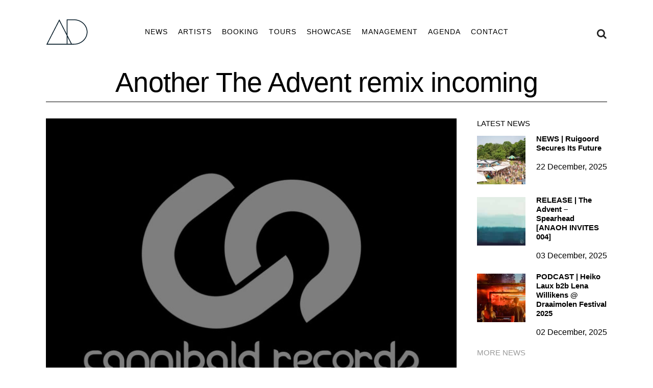

--- FILE ---
content_type: text/html; charset=UTF-8
request_url: https://ad-sound.com/2017/10/11/another-advent-remix-incoming/
body_size: 11506
content:
<!DOCTYPE html> 
<html lang="en-US"> 
<head>
<meta charset="UTF-8" />
<link rel="preload" href="https://ad-sound.com/wp/wp-content/cache/fvm/min/1695633385-csse8700a695bf3b3b71a10937ac4468dcee04da214b9255eee1d6894abbc25a.css" as="style" media="all" /> 
<link rel="preload" href="https://ad-sound.com/wp/wp-content/cache/fvm/min/1695633385-css6249919c0719b3a658305a12b6d1293aac7e950ff94e05275db00cff80089.css" as="style" media="all" /> 
<link rel="preload" href="https://ad-sound.com/wp/wp-content/cache/fvm/min/1695633385-css060230e47c15a168aacfc16f8d9db9b2619c4cca1dfe44d96e1a882a32fd5.css" as="style" media="all" /> 
<link rel="preload" href="https://ad-sound.com/wp/wp-content/cache/fvm/min/1695633385-css1cf0592c11194038e357918fe63a5821f919cfc3f8fe206df6f669bad68d9.css" as="style" media="all" /> 
<link rel="preload" href="https://ad-sound.com/wp/wp-content/cache/fvm/min/1695633385-cssccaba790b3421dae99d9f074b9eeec20d69d56175f0128d7b4ca074463a17.css" as="style" media="all" /> 
<link rel="preload" href="https://ad-sound.com/wp/wp-content/cache/fvm/min/1695633385-css0f578105184a49fb49c60f06dd42350e2cf9d594b404bc254e4677152e178.css" as="style" media="all" /> 
<link rel="preload" href="https://ad-sound.com/wp/wp-content/cache/fvm/min/1695633385-cssf6e49a6cee7a6b95cd656b6fa0c9ef4d3c3d18668b730f4a6f7d31cafedb0.css" as="style" media="all" /> 
<link rel="preload" href="https://ad-sound.com/wp/wp-content/cache/fvm/min/1695633385-css54176d69b03b7c5b185c080f5d8ae7554873c028f4621247dd2b458f7ef4b.css" as="style" media="all" /> 
<link rel="preload" href="https://ad-sound.com/wp/wp-content/cache/fvm/min/1695633385-css42a606d4a60295fb18594cbb86869d44d65c786b108bb9bedffe5b0b09b21.css" as="style" media="all" /> 
<link rel="preload" href="https://ad-sound.com/wp/wp-content/cache/fvm/min/1695633385-cssd6ab5af34962ff964792cde9f1b7bb60ba91feffdd477824e6d7941caed61.css" as="style" media="all" /> 
<link rel="preload" href="https://ad-sound.com/wp/wp-content/cache/fvm/min/1695633385-css9e635c3ddc2b32c91283b3a845b9a90a4384dabc7a8f194288069545f0578.css" as="style" media="all" /> 
<link rel="preload" href="https://ad-sound.com/wp/wp-content/cache/fvm/min/1695633385-cssa69b1c1f898d6a8f0a69522ee5606462c65a6abda1e2bb3035ce6cfeacaa0.css" as="style" media="all" /> 
<link rel="preload" href="https://ad-sound.com/wp/wp-content/cache/fvm/min/1695633385-cssa611ca9e81c6fe281e698fd34ab521194f032a682474de2a3a9f7c1738250.css" as="style" media="all" /> 
<link rel="preload" href="https://ad-sound.com/wp/wp-content/cache/fvm/min/1695633385-cssef9735de283cb11cf7519eb673a72566c37d3366e3986b07d45575f6e613c.css" as="style" media="all" />
<script data-cfasync="false">if(navigator.userAgent.match(/MSIE|Internet Explorer/i)||navigator.userAgent.match(/Trident\/7\..*?rv:11/i)){var href=document.location.href;if(!href.match(/[?&]iebrowser/)){if(href.indexOf("?")==-1){if(href.indexOf("#")==-1){document.location.href=href+"?iebrowser=1"}else{document.location.href=href.replace("#","?iebrowser=1#")}}else{if(href.indexOf("#")==-1){document.location.href=href+"&iebrowser=1"}else{document.location.href=href.replace("#","&iebrowser=1#")}}}}</script>
<script data-cfasync="false">class FVMLoader{constructor(e){this.triggerEvents=e,this.eventOptions={passive:!0},this.userEventListener=this.triggerListener.bind(this),this.delayedScripts={normal:[],async:[],defer:[]},this.allJQueries=[]}_addUserInteractionListener(e){this.triggerEvents.forEach(t=>window.addEventListener(t,e.userEventListener,e.eventOptions))}_removeUserInteractionListener(e){this.triggerEvents.forEach(t=>window.removeEventListener(t,e.userEventListener,e.eventOptions))}triggerListener(){this._removeUserInteractionListener(this),"loading"===document.readyState?document.addEventListener("DOMContentLoaded",this._loadEverythingNow.bind(this)):this._loadEverythingNow()}async _loadEverythingNow(){this._runAllDelayedCSS(),this._delayEventListeners(),this._delayJQueryReady(this),this._handleDocumentWrite(),this._registerAllDelayedScripts(),await this._loadScriptsFromList(this.delayedScripts.normal),await this._loadScriptsFromList(this.delayedScripts.defer),await this._loadScriptsFromList(this.delayedScripts.async),await this._triggerDOMContentLoaded(),await this._triggerWindowLoad(),window.dispatchEvent(new Event("wpr-allScriptsLoaded"))}_registerAllDelayedScripts(){document.querySelectorAll("script[type=fvmdelay]").forEach(e=>{e.hasAttribute("src")?e.hasAttribute("async")&&!1!==e.async?this.delayedScripts.async.push(e):e.hasAttribute("defer")&&!1!==e.defer||"module"===e.getAttribute("data-type")?this.delayedScripts.defer.push(e):this.delayedScripts.normal.push(e):this.delayedScripts.normal.push(e)})}_runAllDelayedCSS(){document.querySelectorAll("link[rel=fvmdelay]").forEach(e=>{e.setAttribute("rel","stylesheet")})}async _transformScript(e){return await this._requestAnimFrame(),new Promise(t=>{const n=document.createElement("script");let r;[...e.attributes].forEach(e=>{let t=e.nodeName;"type"!==t&&("data-type"===t&&(t="type",r=e.nodeValue),n.setAttribute(t,e.nodeValue))}),e.hasAttribute("src")?(n.addEventListener("load",t),n.addEventListener("error",t)):(n.text=e.text,t()),e.parentNode.replaceChild(n,e)})}async _loadScriptsFromList(e){const t=e.shift();return t?(await this._transformScript(t),this._loadScriptsFromList(e)):Promise.resolve()}_delayEventListeners(){let e={};function t(t,n){!function(t){function n(n){return e[t].eventsToRewrite.indexOf(n)>=0?"wpr-"+n:n}e[t]||(e[t]={originalFunctions:{add:t.addEventListener,remove:t.removeEventListener},eventsToRewrite:[]},t.addEventListener=function(){arguments[0]=n(arguments[0]),e[t].originalFunctions.add.apply(t,arguments)},t.removeEventListener=function(){arguments[0]=n(arguments[0]),e[t].originalFunctions.remove.apply(t,arguments)})}(t),e[t].eventsToRewrite.push(n)}function n(e,t){let n=e[t];Object.defineProperty(e,t,{get:()=>n||function(){},set(r){e["wpr"+t]=n=r}})}t(document,"DOMContentLoaded"),t(window,"DOMContentLoaded"),t(window,"load"),t(window,"pageshow"),t(document,"readystatechange"),n(document,"onreadystatechange"),n(window,"onload"),n(window,"onpageshow")}_delayJQueryReady(e){let t=window.jQuery;Object.defineProperty(window,"jQuery",{get:()=>t,set(n){if(n&&n.fn&&!e.allJQueries.includes(n)){n.fn.ready=n.fn.init.prototype.ready=function(t){e.domReadyFired?t.bind(document)(n):document.addEventListener("DOMContentLoaded2",()=>t.bind(document)(n))};const t=n.fn.on;n.fn.on=n.fn.init.prototype.on=function(){if(this[0]===window){function e(e){return e.split(" ").map(e=>"load"===e||0===e.indexOf("load.")?"wpr-jquery-load":e).join(" ")}"string"==typeof arguments[0]||arguments[0]instanceof String?arguments[0]=e(arguments[0]):"object"==typeof arguments[0]&&Object.keys(arguments[0]).forEach(t=>{delete Object.assign(arguments[0],{[e(t)]:arguments[0][t]})[t]})}return t.apply(this,arguments),this},e.allJQueries.push(n)}t=n}})}async _triggerDOMContentLoaded(){this.domReadyFired=!0,await this._requestAnimFrame(),document.dispatchEvent(new Event("DOMContentLoaded2")),await this._requestAnimFrame(),window.dispatchEvent(new Event("DOMContentLoaded2")),await this._requestAnimFrame(),document.dispatchEvent(new Event("wpr-readystatechange")),await this._requestAnimFrame(),document.wpronreadystatechange&&document.wpronreadystatechange()}async _triggerWindowLoad(){await this._requestAnimFrame(),window.dispatchEvent(new Event("wpr-load")),await this._requestAnimFrame(),window.wpronload&&window.wpronload(),await this._requestAnimFrame(),this.allJQueries.forEach(e=>e(window).trigger("wpr-jquery-load")),window.dispatchEvent(new Event("wpr-pageshow")),await this._requestAnimFrame(),window.wpronpageshow&&window.wpronpageshow()}_handleDocumentWrite(){const e=new Map;document.write=document.writeln=function(t){const n=document.currentScript,r=document.createRange(),i=n.parentElement;let a=e.get(n);void 0===a&&(a=n.nextSibling,e.set(n,a));const s=document.createDocumentFragment();r.setStart(s,0),s.appendChild(r.createContextualFragment(t)),i.insertBefore(s,a)}}async _requestAnimFrame(){return new Promise(e=>requestAnimationFrame(e))}static run(){const e=new FVMLoader(["keydown","mousemove","touchmove","touchstart","touchend","wheel"]);e._addUserInteractionListener(e)}}FVMLoader.run();</script>
<title>Another The Advent remix incoming | AD</title>
<meta name="keywords" content="DJ booking, book, booking, bookings, DJ bookings, DJ boeken, DJ boekingen, boeken, boekingen, boek, DJ agency, agency, Steve Rachmad, Sterac, Sterac Electronics, Parallel 9, The Advent, Amorphic, Heiko Laux, G Flame, Alexander Kowalski, Dimitri, DJ Dimitri, Vince Watson, Wouter de Moor, AD Bookings, d_func., MOOR, Fossil Archive, Roberto, Lady Starlight, Lady Starlight live, Surgeon & Lady Starlight live, Surgeon & Lady Starlight, Mark Broom, Mike Dearborn, Mike Dehnert, Noncompliant, Pascual, Ribe, Ribé, Robert Babicz, Kanzleramt, Kombination Research, Amsterdam, showcase, label night, techno, house, electro, 90s techno, 80s disco, AD, AD Sound, artist, live, DisX3, artists, DJs, electronic dance music, edm, electronic music, dance music, artist management, artist bookings, artist booking, management, manuela budimilic, ad management, Nederland, Netherlands, Berghain, Awakenings, Time Warp, Tresor, Circoloco, ADE, Sonar, Circo Loco, Ibiza, Amnesia, Fabric London, Fabrik Madrid, Razzmatazz, Kater Blau, Gashouder, club, nightlife, festival, Sonar, Fusion, MELT!, Primavera, Rex Paris, underground, De School, Loveland, Dekmantel, Shelter, Blitz Munich, Bassiani, vinyl, deejay">
<meta name="viewport" content="width=device-width,initial-scale=1,user-scalable=no">
<meta name='robots' content='index, follow, max-image-preview:large, max-snippet:-1, max-video-preview:-1' />
<meta name="description" content="Phase III by Leo Anibaldi on Cannibald Records contains a remix by The Advent. You can listen to the previews here. The EP will be released on November" />
<link rel="canonical" href="https://ad-sound.com/2017/10/11/another-advent-remix-incoming/" />
<meta property="og:locale" content="en_US" />
<meta property="og:type" content="article" />
<meta property="og:title" content="Another The Advent remix incoming | AD" />
<meta property="og:description" content="Phase III by Leo Anibaldi on Cannibald Records contains a remix by The Advent. You can listen to the previews here. The EP will be released on November" />
<meta property="og:url" content="https://ad-sound.com/2017/10/11/another-advent-remix-incoming/" />
<meta property="og:site_name" content="AD" />
<meta property="article:publisher" content="https://www.facebook.com/adbookings/" />
<meta property="article:published_time" content="2017-10-11T13:46:17+00:00" />
<meta property="article:modified_time" content="2017-10-11T13:58:18+00:00" />
<meta property="og:image" content="https://ad-sound.com/wp/wp-content/uploads/2017/10/Cannibald.jpg" />
<meta property="og:image:width" content="1041" />
<meta property="og:image:height" content="1041" />
<meta property="og:image:type" content="image/jpeg" />
<meta name="author" content="press" />
<meta name="twitter:card" content="summary_large_image" />
<meta name="twitter:label1" content="Written by" />
<meta name="twitter:data1" content="press" />
<script type="application/ld+json" class="yoast-schema-graph">{"@context":"https://schema.org","@graph":[{"@type":"Article","@id":"https://ad-sound.com/2017/10/11/another-advent-remix-incoming/#article","isPartOf":{"@id":"https://ad-sound.com/2017/10/11/another-advent-remix-incoming/"},"author":{"name":"press","@id":"https://ad-sound.com/#/schema/person/e7a2a587d3522c98eac83e015066becf"},"headline":"Another The Advent remix incoming","datePublished":"2017-10-11T13:46:17+00:00","dateModified":"2017-10-11T13:58:18+00:00","mainEntityOfPage":{"@id":"https://ad-sound.com/2017/10/11/another-advent-remix-incoming/"},"wordCount":40,"publisher":{"@id":"https://ad-sound.com/#organization"},"image":{"@id":"https://ad-sound.com/2017/10/11/another-advent-remix-incoming/#primaryimage"},"thumbnailUrl":"https://ad-sound.com/wp/wp-content/uploads/2017/10/Cannibald.jpg","keywords":["The Advent"],"inLanguage":"en-US"},{"@type":"WebPage","@id":"https://ad-sound.com/2017/10/11/another-advent-remix-incoming/","url":"https://ad-sound.com/2017/10/11/another-advent-remix-incoming/","name":"Another The Advent remix incoming | AD","isPartOf":{"@id":"https://ad-sound.com/#website"},"primaryImageOfPage":{"@id":"https://ad-sound.com/2017/10/11/another-advent-remix-incoming/#primaryimage"},"image":{"@id":"https://ad-sound.com/2017/10/11/another-advent-remix-incoming/#primaryimage"},"thumbnailUrl":"https://ad-sound.com/wp/wp-content/uploads/2017/10/Cannibald.jpg","datePublished":"2017-10-11T13:46:17+00:00","dateModified":"2017-10-11T13:58:18+00:00","description":"Phase III by Leo Anibaldi on Cannibald Records contains a remix by The Advent. You can listen to the previews here. The EP will be released on November","breadcrumb":{"@id":"https://ad-sound.com/2017/10/11/another-advent-remix-incoming/#breadcrumb"},"inLanguage":"en-US","potentialAction":[{"@type":"ReadAction","target":["https://ad-sound.com/2017/10/11/another-advent-remix-incoming/"]}]},{"@type":"ImageObject","inLanguage":"en-US","@id":"https://ad-sound.com/2017/10/11/another-advent-remix-incoming/#primaryimage","url":"https://ad-sound.com/wp/wp-content/uploads/2017/10/Cannibald.jpg","contentUrl":"https://ad-sound.com/wp/wp-content/uploads/2017/10/Cannibald.jpg","width":1041,"height":1041},{"@type":"BreadcrumbList","@id":"https://ad-sound.com/2017/10/11/another-advent-remix-incoming/#breadcrumb","itemListElement":[{"@type":"ListItem","position":1,"name":"Home","item":"https://ad-sound.com/"},{"@type":"ListItem","position":2,"name":"Another The Advent remix incoming"}]},{"@type":"WebSite","@id":"https://ad-sound.com/#website","url":"https://ad-sound.com/","name":"AD","description":"","publisher":{"@id":"https://ad-sound.com/#organization"},"potentialAction":[{"@type":"SearchAction","target":{"@type":"EntryPoint","urlTemplate":"https://ad-sound.com/?s={search_term_string}"},"query-input":"required name=search_term_string"}],"inLanguage":"en-US"},{"@type":"Organization","@id":"https://ad-sound.com/#organization","name":"AD Sound","url":"https://ad-sound.com/","logo":{"@type":"ImageObject","inLanguage":"en-US","@id":"https://ad-sound.com/#/schema/logo/image/","url":"https://ad-sound.com/wp/wp-content/uploads/2017/01/ad-logo.png","contentUrl":"https://ad-sound.com/wp/wp-content/uploads/2017/01/ad-logo.png","width":180,"height":102,"caption":"AD Sound"},"image":{"@id":"https://ad-sound.com/#/schema/logo/image/"},"sameAs":["https://www.facebook.com/adbookings/"]},{"@type":"Person","@id":"https://ad-sound.com/#/schema/person/e7a2a587d3522c98eac83e015066becf","name":"press","image":{"@type":"ImageObject","inLanguage":"en-US","@id":"https://ad-sound.com/#/schema/person/image/","url":"https://secure.gravatar.com/avatar/da9de761f2a2cc09ba8a22eba15baecd?s=96&d=mm&r=g","contentUrl":"https://secure.gravatar.com/avatar/da9de761f2a2cc09ba8a22eba15baecd?s=96&d=mm&r=g","caption":"press"}}]}</script>
<link rel="alternate" type="application/rss+xml" title="AD &raquo; Feed" href="https://ad-sound.com/feed/" /> 
<link rel="profile" href="http://gmpg.org/xfn/11" /> 
<link rel="shortcut icon" type="image/x-icon" href=""> 
<link rel='stylesheet' id='layerslider-css' href='https://ad-sound.com/wp/wp-content/cache/fvm/min/1695633385-csse8700a695bf3b3b71a10937ac4468dcee04da214b9255eee1d6894abbc25a.css' type='text/css' media='all' /> 
<link rel='stylesheet' id='wp-block-library-css' href='https://ad-sound.com/wp/wp-content/cache/fvm/min/1695633385-css6249919c0719b3a658305a12b6d1293aac7e950ff94e05275db00cff80089.css' type='text/css' media='all' /> 
<style id='classic-theme-styles-inline-css' type='text/css' media="all">/*! This file is auto-generated */ .wp-block-button__link{color:#fff;background-color:#32373c;border-radius:9999px;box-shadow:none;text-decoration:none;padding:calc(.667em + 2px) calc(1.333em + 2px);font-size:1.125em}.wp-block-file__button{background:#32373c;color:#fff;text-decoration:none}</style> 
<style id='global-styles-inline-css' type='text/css' media="all">body{--wp--preset--color--black:#000000;--wp--preset--color--cyan-bluish-gray:#abb8c3;--wp--preset--color--white:#ffffff;--wp--preset--color--pale-pink:#f78da7;--wp--preset--color--vivid-red:#cf2e2e;--wp--preset--color--luminous-vivid-orange:#ff6900;--wp--preset--color--luminous-vivid-amber:#fcb900;--wp--preset--color--light-green-cyan:#7bdcb5;--wp--preset--color--vivid-green-cyan:#00d084;--wp--preset--color--pale-cyan-blue:#8ed1fc;--wp--preset--color--vivid-cyan-blue:#0693e3;--wp--preset--color--vivid-purple:#9b51e0;--wp--preset--gradient--vivid-cyan-blue-to-vivid-purple:linear-gradient(135deg,rgba(6,147,227,1) 0%,rgb(155,81,224) 100%);--wp--preset--gradient--light-green-cyan-to-vivid-green-cyan:linear-gradient(135deg,rgb(122,220,180) 0%,rgb(0,208,130) 100%);--wp--preset--gradient--luminous-vivid-amber-to-luminous-vivid-orange:linear-gradient(135deg,rgba(252,185,0,1) 0%,rgba(255,105,0,1) 100%);--wp--preset--gradient--luminous-vivid-orange-to-vivid-red:linear-gradient(135deg,rgba(255,105,0,1) 0%,rgb(207,46,46) 100%);--wp--preset--gradient--very-light-gray-to-cyan-bluish-gray:linear-gradient(135deg,rgb(238,238,238) 0%,rgb(169,184,195) 100%);--wp--preset--gradient--cool-to-warm-spectrum:linear-gradient(135deg,rgb(74,234,220) 0%,rgb(151,120,209) 20%,rgb(207,42,186) 40%,rgb(238,44,130) 60%,rgb(251,105,98) 80%,rgb(254,248,76) 100%);--wp--preset--gradient--blush-light-purple:linear-gradient(135deg,rgb(255,206,236) 0%,rgb(152,150,240) 100%);--wp--preset--gradient--blush-bordeaux:linear-gradient(135deg,rgb(254,205,165) 0%,rgb(254,45,45) 50%,rgb(107,0,62) 100%);--wp--preset--gradient--luminous-dusk:linear-gradient(135deg,rgb(255,203,112) 0%,rgb(199,81,192) 50%,rgb(65,88,208) 100%);--wp--preset--gradient--pale-ocean:linear-gradient(135deg,rgb(255,245,203) 0%,rgb(182,227,212) 50%,rgb(51,167,181) 100%);--wp--preset--gradient--electric-grass:linear-gradient(135deg,rgb(202,248,128) 0%,rgb(113,206,126) 100%);--wp--preset--gradient--midnight:linear-gradient(135deg,rgb(2,3,129) 0%,rgb(40,116,252) 100%);--wp--preset--font-size--small:13px;--wp--preset--font-size--medium:20px;--wp--preset--font-size--large:36px;--wp--preset--font-size--x-large:42px;--wp--preset--spacing--20:0.44rem;--wp--preset--spacing--30:0.67rem;--wp--preset--spacing--40:1rem;--wp--preset--spacing--50:1.5rem;--wp--preset--spacing--60:2.25rem;--wp--preset--spacing--70:3.38rem;--wp--preset--spacing--80:5.06rem;--wp--preset--shadow--natural:6px 6px 9px rgba(0, 0, 0, 0.2);--wp--preset--shadow--deep:12px 12px 50px rgba(0, 0, 0, 0.4);--wp--preset--shadow--sharp:6px 6px 0px rgba(0, 0, 0, 0.2);--wp--preset--shadow--outlined:6px 6px 0px -3px rgba(255, 255, 255, 1), 6px 6px rgba(0, 0, 0, 1);--wp--preset--shadow--crisp:6px 6px 0px rgba(0, 0, 0, 1)}:where(.is-layout-flex){gap:.5em}:where(.is-layout-grid){gap:.5em}body .is-layout-flow>.alignleft{float:left;margin-inline-start:0;margin-inline-end:2em}body .is-layout-flow>.alignright{float:right;margin-inline-start:2em;margin-inline-end:0}body .is-layout-flow>.aligncenter{margin-left:auto!important;margin-right:auto!important}body .is-layout-constrained>.alignleft{float:left;margin-inline-start:0;margin-inline-end:2em}body .is-layout-constrained>.alignright{float:right;margin-inline-start:2em;margin-inline-end:0}body .is-layout-constrained>.aligncenter{margin-left:auto!important;margin-right:auto!important}body .is-layout-constrained>:where(:not(.alignleft):not(.alignright):not(.alignfull)){max-width:var(--wp--style--global--content-size);margin-left:auto!important;margin-right:auto!important}body .is-layout-constrained>.alignwide{max-width:var(--wp--style--global--wide-size)}body .is-layout-flex{display:flex}body .is-layout-flex{flex-wrap:wrap;align-items:center}body .is-layout-flex>*{margin:0}body .is-layout-grid{display:grid}body .is-layout-grid>*{margin:0}:where(.wp-block-columns.is-layout-flex){gap:2em}:where(.wp-block-columns.is-layout-grid){gap:2em}:where(.wp-block-post-template.is-layout-flex){gap:1.25em}:where(.wp-block-post-template.is-layout-grid){gap:1.25em}.has-black-color{color:var(--wp--preset--color--black)!important}.has-cyan-bluish-gray-color{color:var(--wp--preset--color--cyan-bluish-gray)!important}.has-white-color{color:var(--wp--preset--color--white)!important}.has-pale-pink-color{color:var(--wp--preset--color--pale-pink)!important}.has-vivid-red-color{color:var(--wp--preset--color--vivid-red)!important}.has-luminous-vivid-orange-color{color:var(--wp--preset--color--luminous-vivid-orange)!important}.has-luminous-vivid-amber-color{color:var(--wp--preset--color--luminous-vivid-amber)!important}.has-light-green-cyan-color{color:var(--wp--preset--color--light-green-cyan)!important}.has-vivid-green-cyan-color{color:var(--wp--preset--color--vivid-green-cyan)!important}.has-pale-cyan-blue-color{color:var(--wp--preset--color--pale-cyan-blue)!important}.has-vivid-cyan-blue-color{color:var(--wp--preset--color--vivid-cyan-blue)!important}.has-vivid-purple-color{color:var(--wp--preset--color--vivid-purple)!important}.has-black-background-color{background-color:var(--wp--preset--color--black)!important}.has-cyan-bluish-gray-background-color{background-color:var(--wp--preset--color--cyan-bluish-gray)!important}.has-white-background-color{background-color:var(--wp--preset--color--white)!important}.has-pale-pink-background-color{background-color:var(--wp--preset--color--pale-pink)!important}.has-vivid-red-background-color{background-color:var(--wp--preset--color--vivid-red)!important}.has-luminous-vivid-orange-background-color{background-color:var(--wp--preset--color--luminous-vivid-orange)!important}.has-luminous-vivid-amber-background-color{background-color:var(--wp--preset--color--luminous-vivid-amber)!important}.has-light-green-cyan-background-color{background-color:var(--wp--preset--color--light-green-cyan)!important}.has-vivid-green-cyan-background-color{background-color:var(--wp--preset--color--vivid-green-cyan)!important}.has-pale-cyan-blue-background-color{background-color:var(--wp--preset--color--pale-cyan-blue)!important}.has-vivid-cyan-blue-background-color{background-color:var(--wp--preset--color--vivid-cyan-blue)!important}.has-vivid-purple-background-color{background-color:var(--wp--preset--color--vivid-purple)!important}.has-black-border-color{border-color:var(--wp--preset--color--black)!important}.has-cyan-bluish-gray-border-color{border-color:var(--wp--preset--color--cyan-bluish-gray)!important}.has-white-border-color{border-color:var(--wp--preset--color--white)!important}.has-pale-pink-border-color{border-color:var(--wp--preset--color--pale-pink)!important}.has-vivid-red-border-color{border-color:var(--wp--preset--color--vivid-red)!important}.has-luminous-vivid-orange-border-color{border-color:var(--wp--preset--color--luminous-vivid-orange)!important}.has-luminous-vivid-amber-border-color{border-color:var(--wp--preset--color--luminous-vivid-amber)!important}.has-light-green-cyan-border-color{border-color:var(--wp--preset--color--light-green-cyan)!important}.has-vivid-green-cyan-border-color{border-color:var(--wp--preset--color--vivid-green-cyan)!important}.has-pale-cyan-blue-border-color{border-color:var(--wp--preset--color--pale-cyan-blue)!important}.has-vivid-cyan-blue-border-color{border-color:var(--wp--preset--color--vivid-cyan-blue)!important}.has-vivid-purple-border-color{border-color:var(--wp--preset--color--vivid-purple)!important}.has-vivid-cyan-blue-to-vivid-purple-gradient-background{background:var(--wp--preset--gradient--vivid-cyan-blue-to-vivid-purple)!important}.has-light-green-cyan-to-vivid-green-cyan-gradient-background{background:var(--wp--preset--gradient--light-green-cyan-to-vivid-green-cyan)!important}.has-luminous-vivid-amber-to-luminous-vivid-orange-gradient-background{background:var(--wp--preset--gradient--luminous-vivid-amber-to-luminous-vivid-orange)!important}.has-luminous-vivid-orange-to-vivid-red-gradient-background{background:var(--wp--preset--gradient--luminous-vivid-orange-to-vivid-red)!important}.has-very-light-gray-to-cyan-bluish-gray-gradient-background{background:var(--wp--preset--gradient--very-light-gray-to-cyan-bluish-gray)!important}.has-cool-to-warm-spectrum-gradient-background{background:var(--wp--preset--gradient--cool-to-warm-spectrum)!important}.has-blush-light-purple-gradient-background{background:var(--wp--preset--gradient--blush-light-purple)!important}.has-blush-bordeaux-gradient-background{background:var(--wp--preset--gradient--blush-bordeaux)!important}.has-luminous-dusk-gradient-background{background:var(--wp--preset--gradient--luminous-dusk)!important}.has-pale-ocean-gradient-background{background:var(--wp--preset--gradient--pale-ocean)!important}.has-electric-grass-gradient-background{background:var(--wp--preset--gradient--electric-grass)!important}.has-midnight-gradient-background{background:var(--wp--preset--gradient--midnight)!important}.has-small-font-size{font-size:var(--wp--preset--font-size--small)!important}.has-medium-font-size{font-size:var(--wp--preset--font-size--medium)!important}.has-large-font-size{font-size:var(--wp--preset--font-size--large)!important}.has-x-large-font-size{font-size:var(--wp--preset--font-size--x-large)!important}.wp-block-navigation a:where(:not(.wp-element-button)){color:inherit}:where(.wp-block-post-template.is-layout-flex){gap:1.25em}:where(.wp-block-post-template.is-layout-grid){gap:1.25em}:where(.wp-block-columns.is-layout-flex){gap:2em}:where(.wp-block-columns.is-layout-grid){gap:2em}.wp-block-pullquote{font-size:1.5em;line-height:1.6}</style> 
<link rel='stylesheet' id='default_style-css' href='https://ad-sound.com/wp/wp-content/cache/fvm/min/1695633385-css060230e47c15a168aacfc16f8d9db9b2619c4cca1dfe44d96e1a882a32fd5.css' type='text/css' media='all' /> 
<link rel='stylesheet' id='qode_font_awesome-css' href='https://ad-sound.com/wp/wp-content/cache/fvm/min/1695633385-css1cf0592c11194038e357918fe63a5821f919cfc3f8fe206df6f669bad68d9.css' type='text/css' media='all' /> 
<link rel='stylesheet' id='qode_font_elegant-css' href='https://ad-sound.com/wp/wp-content/cache/fvm/min/1695633385-cssccaba790b3421dae99d9f074b9eeec20d69d56175f0128d7b4ca074463a17.css' type='text/css' media='all' /> 
<link rel='stylesheet' id='qode_linea_icons-css' href='https://ad-sound.com/wp/wp-content/cache/fvm/min/1695633385-css0f578105184a49fb49c60f06dd42350e2cf9d594b404bc254e4677152e178.css' type='text/css' media='all' /> 
<link rel='stylesheet' id='stylesheet-css' href='https://ad-sound.com/wp/wp-content/cache/fvm/min/1695633385-cssf6e49a6cee7a6b95cd656b6fa0c9ef4d3c3d18668b730f4a6f7d31cafedb0.css' type='text/css' media='all' /> 
<link rel='stylesheet' id='qode_print-css' href='https://ad-sound.com/wp/wp-content/cache/fvm/min/1695633385-css54176d69b03b7c5b185c080f5d8ae7554873c028f4621247dd2b458f7ef4b.css' type='text/css' media='all' /> 
<link rel='stylesheet' id='webkit-css' href='https://ad-sound.com/wp/wp-content/cache/fvm/min/1695633385-css42a606d4a60295fb18594cbb86869d44d65c786b108bb9bedffe5b0b09b21.css' type='text/css' media='all' /> 
<link rel='stylesheet' id='responsive-css' href='https://ad-sound.com/wp/wp-content/cache/fvm/min/1695633385-cssd6ab5af34962ff964792cde9f1b7bb60ba91feffdd477824e6d7941caed61.css' type='text/css' media='all' /> 
<link rel='stylesheet' id='style_dynamic_responsive-css' href='https://ad-sound.com/wp/wp-content/cache/fvm/min/1695633385-css9e635c3ddc2b32c91283b3a845b9a90a4384dabc7a8f194288069545f0578.css' type='text/css' media='all' /> 
<link rel='stylesheet' id='js_composer_front-css' href='https://ad-sound.com/wp/wp-content/cache/fvm/min/1695633385-cssa69b1c1f898d6a8f0a69522ee5606462c65a6abda1e2bb3035ce6cfeacaa0.css' type='text/css' media='all' /> 
<link rel='stylesheet' id='custom_css-css' href='https://ad-sound.com/wp/wp-content/cache/fvm/min/1695633385-cssa611ca9e81c6fe281e698fd34ab521194f032a682474de2a3a9f7c1738250.css' type='text/css' media='all' /> 
<link rel='stylesheet' id='childstyle-css' href='https://ad-sound.com/wp/wp-content/cache/fvm/min/1695633385-cssef9735de283cb11cf7519eb673a72566c37d3366e3986b07d45575f6e613c.css' type='text/css' media='all' /> 
<script type='text/javascript' src='https://ad-sound.com/wp/wp-content/plugins/jquery-manager/assets/js/jquery-2.2.4.min.js' id='jquery-core-js'></script>
<script type='text/javascript' src='https://ad-sound.com/wp/wp-content/plugins/jquery-manager/assets/js/jquery-migrate-1.4.1.min.js' id='jquery-migrate-js'></script>
<script type='text/javascript' src='https://ad-sound.com/wp/wp-content/plugins/LayerSlider/static/layerslider/js/greensock.js?ver=1.19.0' id='greensock-js'></script>
<script type='text/javascript' id='layerslider-js-extra'>
/* <![CDATA[ */
var LS_Meta = {"v":"6.0.6"};
/* ]]> */
</script>
<script type='text/javascript' src='https://ad-sound.com/wp/wp-content/plugins/LayerSlider/static/layerslider/js/layerslider.kreaturamedia.jquery.js?ver=6.0.6' id='layerslider-js'></script>
<script type='text/javascript' src='https://ad-sound.com/wp/wp-content/plugins/LayerSlider/static/layerslider/js/layerslider.transitions.js?ver=6.0.6' id='layerslider-transitions-js'></script>
<script type="text/javascript">//<![CDATA[
function external_links_in_new_windows_loop() {
if (!document.links) {
document.links = document.getElementsByTagName('a');
}
var change_link = false;
var force = '';
var ignore = '';
for (var t=0; t<document.links.length; t++) {
var all_links = document.links[t];
change_link = false;
if(document.links[t].hasAttribute('onClick') == false) {
// forced if the address starts with http (or also https), but does not link to the current domain
if(all_links.href.search(/^http/) != -1 && all_links.href.search('ad-sound.com') == -1 && all_links.href.search(/^#/) == -1) {
// console.log('Changed ' + all_links.href);
change_link = true;
}
if(force != '' && all_links.href.search(force) != -1) {
// forced
// console.log('force ' + all_links.href);
change_link = true;
}
if(ignore != '' && all_links.href.search(ignore) != -1) {
// console.log('ignore ' + all_links.href);
// ignored
change_link = false;
}
if(change_link == true) {
// console.log('Changed ' + all_links.href);
document.links[t].setAttribute('onClick', 'javascript:window.open(\'' + all_links.href.replace(/'/g, '') + '\', \'_blank\', \'noopener\'); return false;');
document.links[t].removeAttribute('target');
}
}
}
}
// Load
function external_links_in_new_windows_load(func)
{  
var oldonload = window.onload;
if (typeof window.onload != 'function'){
window.onload = func;
} else {
window.onload = function(){
oldonload();
func();
}
}
}
external_links_in_new_windows_load(external_links_in_new_windows_loop);
//]]></script>
<link rel="icon" href="https://ad-sound.com/wp/wp-content/uploads/2023/08/cropped-SkyMEPfA-192x192.png" sizes="192x192" /> 
<noscript><style type="text/css"> .wpb_animate_when_almost_visible { opacity: 1; }</style></noscript>
</head>
<body class="post-template-default single single-post postid-16570 single-format-standard post-another-advent-remix-incoming qode-child-theme-ver-2.0.0 qode-theme-ver-10.1.1 wpb-js-composer js-comp-ver-5.0.1 vc_responsive" itemscope itemtype="http://schema.org/WebPage"> <div class="wrapper"> <div class="wrapper_inner"> <header class="scroll_header_top_area regular with_border page_header"> <div class="header_inner clearfix"> <form role="search" action="https://ad-sound.com/" class="qode_search_form_3" method="get"> <div class="container"> <div class="container_inner clearfix"> <div class="form_holder_outer"> <div class="form_holder"> <input type="text" placeholder="Search" name="s" class="qode_search_field" autocomplete="off" /> <div class="qode_search_close"> <a href="#"> <i class="qode_icon_font_awesome fa fa-times" ></i> </a> </div> </div> </div> </div> </div> </form> <div class="header_top_bottom_holder"> <div class="header_bottom clearfix" style='' > <div class="container"> <div class="container_inner clearfix"> <div class="header_inner_left"> <div class="mobile_menu_button"> <span> <i class="qode_icon_font_awesome fa fa-bars" ></i> </span> </div> <div class="logo_wrapper"> <div class="q_logo mobile-minus-fifty"> <a itemprop="url" href="https://ad-sound.com/"> <img src="https://ad-sound.com/wp/wp-content/themes/bridge-2023/assets/images/ad_sound_logo-2023.svg" alt="AD SOUND"/> </a> </div> </div> </div> <div class="header_inner_right"> <div class="side_menu_button_wrapper right"> <div class="side_menu_button"> <a class="search_button search_covers_header normal" href="javascript:void(0)"> <i class="qode_icon_font_awesome fa fa-search" ></i> </a> </div> </div> </div> <nav class="main_menu drop_down center"> <ul id="menu-main-menu" class=""><li id="nav-menu-item-15443" class="menu-item menu-item-type-post_type menu-item-object-page narrow"><a href="https://ad-sound.com/news/" class=""><i class="menu_icon blank fa"></i><span>News</span><span class="plus"></span></a></li> <li id="nav-menu-item-15442" class="menu-item menu-item-type-post_type menu-item-object-page narrow"><a href="https://ad-sound.com/artists/" class=""><i class="menu_icon blank fa"></i><span>Artists</span><span class="plus"></span></a></li> <li id="nav-menu-item-15488" class="menu-item menu-item-type-post_type menu-item-object-page narrow"><a href="https://ad-sound.com/booking/" class=""><i class="menu_icon blank fa"></i><span>Booking</span><span class="plus"></span></a></li> <li id="nav-menu-item-15493" class="menu-item menu-item-type-post_type menu-item-object-page narrow"><a href="https://ad-sound.com/tours-flight-shares/" class=""><i class="menu_icon blank fa"></i><span>Tours</span><span class="plus"></span></a></li> <li id="nav-menu-item-15492" class="menu-item menu-item-type-post_type menu-item-object-page narrow"><a href="https://ad-sound.com/showcase/" class=""><i class="menu_icon blank fa"></i><span>Showcase</span><span class="plus"></span></a></li> <li id="nav-menu-item-15490" class="menu-item menu-item-type-post_type menu-item-object-page narrow"><a href="https://ad-sound.com/management/" class=""><i class="menu_icon blank fa"></i><span>Management</span><span class="plus"></span></a></li> <li id="nav-menu-item-15486" class="menu-item menu-item-type-post_type menu-item-object-page narrow"><a href="https://ad-sound.com/agenda/" class=""><i class="menu_icon blank fa"></i><span>Agenda</span><span class="plus"></span></a></li> <li id="nav-menu-item-15444" class="menu-item menu-item-type-post_type menu-item-object-page narrow"><a href="https://ad-sound.com/contact/" class=""><i class="menu_icon blank fa"></i><span>Contact</span><span class="plus"></span></a></li> </ul> </nav> <nav class="mobile_menu"> <ul id="menu-main-menu-1" class=""><li id="mobile-menu-item-15443" class="menu-item menu-item-type-post_type menu-item-object-page"><a href="https://ad-sound.com/news/" class=""><span>News</span></a><span class="mobile_arrow"><i class="fa fa-angle-right"></i><i class="fa fa-angle-down"></i></span></li> <li id="mobile-menu-item-15442" class="menu-item menu-item-type-post_type menu-item-object-page"><a href="https://ad-sound.com/artists/" class=""><span>Artists</span></a><span class="mobile_arrow"><i class="fa fa-angle-right"></i><i class="fa fa-angle-down"></i></span></li> <li id="mobile-menu-item-15488" class="menu-item menu-item-type-post_type menu-item-object-page"><a href="https://ad-sound.com/booking/" class=""><span>Booking</span></a><span class="mobile_arrow"><i class="fa fa-angle-right"></i><i class="fa fa-angle-down"></i></span></li> <li id="mobile-menu-item-15493" class="menu-item menu-item-type-post_type menu-item-object-page"><a href="https://ad-sound.com/tours-flight-shares/" class=""><span>Tours</span></a><span class="mobile_arrow"><i class="fa fa-angle-right"></i><i class="fa fa-angle-down"></i></span></li> <li id="mobile-menu-item-15492" class="menu-item menu-item-type-post_type menu-item-object-page"><a href="https://ad-sound.com/showcase/" class=""><span>Showcase</span></a><span class="mobile_arrow"><i class="fa fa-angle-right"></i><i class="fa fa-angle-down"></i></span></li> <li id="mobile-menu-item-15490" class="menu-item menu-item-type-post_type menu-item-object-page"><a href="https://ad-sound.com/management/" class=""><span>Management</span></a><span class="mobile_arrow"><i class="fa fa-angle-right"></i><i class="fa fa-angle-down"></i></span></li> <li id="mobile-menu-item-15486" class="menu-item menu-item-type-post_type menu-item-object-page"><a href="https://ad-sound.com/agenda/" class=""><span>Agenda</span></a><span class="mobile_arrow"><i class="fa fa-angle-right"></i><i class="fa fa-angle-down"></i></span></li> <li id="mobile-menu-item-15444" class="menu-item menu-item-type-post_type menu-item-object-page"><a href="https://ad-sound.com/contact/" class=""><span>Contact</span></a><span class="mobile_arrow"><i class="fa fa-angle-right"></i><i class="fa fa-angle-down"></i></span></li> </ul> </nav> </div> </div> </div> </div> </div> </header> <a id='back_to_top' href='#'> <span class="fa-stack"> <i class="fa fa-arrow-up" style=""></i> </span> </a> <div class="content"> <div class="content_inner"> <div class="title_outer title_without_animation" data-height="200"> <div class="title title_size_small position_center title_bottom_border_in_grid" style="height:200px;"> <div class="image not_responsive"></div> <div class="title_holder" style="padding-top:125px;height:75px;"> <div class="container"> <div class="container_inner clearfix"> <div class="title_subtitle_holder" > <h1 ><span>Another The Advent remix incoming</span></h1> </div> </div> </div> </div> </div> <div class="title_border_in_grid_holder"></div> </div> <div class="container"> <div class="container_inner default_template_holder" > <div class="two_columns_75_25 background_color_sidebar grid2 clearfix"> <div class="column1"> <div class="column_inner"> <div class="blog_single blog_holder"> <article id="post-16570" class="post-16570 post type-post status-publish format-standard has-post-thumbnail hentry category-uncategorized tag-the-advent"> <div class="post_content_holder"> <div class="post_image"> <img width="800" height="600" src="https://ad-sound.com/wp/wp-content/uploads/2017/10/Cannibald-800x600.jpg" class="attachment-portfolio-landscape size-portfolio-landscape wp-post-image" alt="" decoding="async" fetchpriority="high" /> </div> <div class="post_text"> <div class="post_text_inner"> <h2 itemprop="name" class="entry_title"><span itemprop="dateCreated" class="date entry_date updated">11 Oct
<meta itemprop="interactionCount" content="UserComments: 0"/></span> Another The Advent remix incoming</h2> <div class="post_info"> <span class="time">Posted at 13:46h</span> in <a href="https://ad-sound.com/category/uncategorized/" rel="category tag">Uncategorized</a> <span class="post_author"> by <a itemprop="author" class="post_author_link" href="https://ad-sound.com/author/press/">press</a> </span> <span class="dots"><i class="fa fa-square"></i></span><a itemprop="url" class="post_comments" href="https://ad-sound.com/2017/10/11/another-advent-remix-incoming/#respond" target="_self">0 Comments</a> <span class="dots"><i class="fa fa-square"></i></span><div class="blog_share qode_share"><div class="social_share_holder"><a href="javascript:void(0)" target="_self"><span class="social_share_title">Share</span></a><div class="social_share_dropdown"><div class="inner_arrow"></div><ul><li class="facebook_share"><a href="javascript:void(0)" onclick="window.open('http://www.facebook.com/sharer.php?s=100&amp;p[title]=Another+The+Advent+remix+incoming&amp;p[url]=https%3A%2F%2Fad-sound.com%2F2017%2F10%2F11%2Fanother-advent-remix-incoming%2F&amp;p[images][0]=https://ad-sound.com/wp/wp-content/uploads/2017/10/Cannibald.jpg&amp;p[summary]=Phase+III+by+Leo+Anibaldi+on+Cannibald+Records+contains+a+remix+by+The+Advent.+You+can+listen+to+the+previews+here.+The+EP+will+be+released+on+November+10th%2C+but+is+already+available+in+pre-sale%21', 'sharer', 'toolbar=0,status=0,width=620,height=280');"><i class="fa fa-facebook"></i></a></li><li class="twitter_share"><a href="#" onclick="popUp=window.open('http://twitter.com/home?status=Phase+III+by+Leo+Anibaldi+on+Cannibald+Records+contains+a+remix+by+The+Advent.+You+can+listen+to+the+previews+here.+https://ad-sound.com/2017/10/11/another-advent-remix-incoming/', 'popupwindow', 'scrollbars=yes,width=800,height=400');popUp.focus();return false;"><i class="fa fa-twitter"></i></a></li><li class="google_share"><a href="#" onclick="popUp=window.open('https://plus.google.com/share?url=https%3A%2F%2Fad-sound.com%2F2017%2F10%2F11%2Fanother-advent-remix-incoming%2F', 'popupwindow', 'scrollbars=yes,width=800,height=400');popUp.focus();return false"><i class="fa fa-google-plus"></i></a></li></ul></div></div></div> </div> <p>Phase III by Leo Anibaldi on Cannibald Records contains a remix by The Advent. You can listen to the previews <a href="https://soundcloud.com/cannibald/cann-039-prewiev">here</a>.</p> <p>The EP will be released on November 10th, but is already available in <a href="http://www.triplevision.nl/release/CANN039/">pre-sale</a>!</p> </div> </div> </div> </article> </div> </div> </div> <div class="column2"> <div class="column_inner"> <aside class="sidebar"> <div class="widget widget_text"><h5>Latest news</h5> <div class="textwidget"><div class='latest_post_holder image_in_box'><ul><li class="clearfix"><div class="latest_post"><div class="latest_post_image clearfix"><a itemprop="url" href="https://ad-sound.com/2025/12/22/news-ruigoord-secures-its-future/"><img itemprop="image" src="https://ad-sound.com/wp/wp-content/uploads/2025/12/Ruigoord-166-1-150x150.jpg" alt="" /></a></div><div class="latest_post_text"><div class="latest_post_inner"><div class="latest_post_text_inner"><h6 itemprop="name" class="latest_post_title entry_title"><a itemprop="url" href="https://ad-sound.com/2025/12/22/news-ruigoord-secures-its-future/">NEWS | Ruigoord Secures Its Future</a></h6><span class="post_infos"><span class="date_hour_holder"><span itemprop="dateCreated" class="date entry_date updated">22 December, 2025
<meta itemprop="interactionCount" content="UserComments: <?php echo get_comments_number(qode_get_page_id()); ?>"/></span></span></span></div></div></div></div><li class="clearfix"><div class="latest_post"><div class="latest_post_image clearfix"><a itemprop="url" href="https://ad-sound.com/2025/12/03/release-the-advent-spearhead-anaoh-invites-004/"><img itemprop="image" src="https://ad-sound.com/wp/wp-content/uploads/2025/12/5595-1369167_600-150x150.jpg" alt="" /></a></div><div class="latest_post_text"><div class="latest_post_inner"><div class="latest_post_text_inner"><h6 itemprop="name" class="latest_post_title entry_title"><a itemprop="url" href="https://ad-sound.com/2025/12/03/release-the-advent-spearhead-anaoh-invites-004/">RELEASE | The Advent &#8211; Spearhead [ANAOH INVITES 004]</a></h6><span class="post_infos"><span class="date_hour_holder"><span itemprop="dateCreated" class="date entry_date updated">03 December, 2025
<meta itemprop="interactionCount" content="UserComments: <?php echo get_comments_number(qode_get_page_id()); ?>"/></span></span></span></div></div></div></div><li class="clearfix"><div class="latest_post"><div class="latest_post_image clearfix"><a itemprop="url" href="https://ad-sound.com/2025/12/02/podcast-heiko-laux-b2b-lena-willikens-draaimolen-festival-2025/"><img itemprop="image" src="https://ad-sound.com/wp/wp-content/uploads/2025/12/artworks-C6WV051du95EhkiK-z0aeDQ-t1080x1080-150x150.jpg" alt="" /></a></div><div class="latest_post_text"><div class="latest_post_inner"><div class="latest_post_text_inner"><h6 itemprop="name" class="latest_post_title entry_title"><a itemprop="url" href="https://ad-sound.com/2025/12/02/podcast-heiko-laux-b2b-lena-willikens-draaimolen-festival-2025/">PODCAST | Heiko Laux b2b Lena Willikens @ Draaimolen Festival 2025</a></h6><span class="post_infos"><span class="date_hour_holder"><span itemprop="dateCreated" class="date entry_date updated">02 December, 2025
<meta itemprop="interactionCount" content="UserComments: <?php echo get_comments_number(qode_get_page_id()); ?>"/></span></span></span></div></div></div></div></ul></div> <a href="https://ad-sound.com/news/">More news</a></div> </div> <div class="widget qode_kwbrelated_posts"> <h5>The Advent news</h5> <div class="textwidget"> <div class='latest_post_holder image_in_box'> <ul> <li class="clearfix"> <div class="latest_post"> <div class="latest_post_image clearfix"> <a itemprop="url" href="https://ad-sound.com/2025/12/03/release-the-advent-spearhead-anaoh-invites-004/"><img itemprop="image" src="https://ad-sound.com/wp/wp-content/uploads/2025/12/5595-1369167_600-150x150.jpg" alt="" /></a> </div> <div class="latest_post_text"> <div class="latest_post_inner"> <div class="latest_post_text_inner"> <h6 itemprop="name" class="latest_post_title entry_title"><a itemprop="url" href="https://ad-sound.com/2025/12/03/release-the-advent-spearhead-anaoh-invites-004/">RELEASE | The Advent &#8211; Spearhead [ANAOH INVITES 004]</a></h6><span class="post_infos"><span class="date_hour_holder"><span itemprop="dateCreated" class="date entry_date updated">03 December, 2025
<meta itemprop="interactionCount" content="UserComments: "/></span></span> </span> </div> </div> </div> </div> </li> <li class="clearfix"> <div class="latest_post"> <div class="latest_post_image clearfix"> <a itemprop="url" href="https://ad-sound.com/2025/11/28/news-the-advent-featured-on-jeff-mills-legendary-live-at-liquid-room-now-reissued/"><img itemprop="image" src="https://ad-sound.com/wp/wp-content/uploads/2025/12/AXCD060frontcover_final-150x150.jpg" alt="" /></a> </div> <div class="latest_post_text"> <div class="latest_post_inner"> <div class="latest_post_text_inner"> <h6 itemprop="name" class="latest_post_title entry_title"><a itemprop="url" href="https://ad-sound.com/2025/11/28/news-the-advent-featured-on-jeff-mills-legendary-live-at-liquid-room-now-reissued/">NEWS | The Advent featured on Jeff Mills’ legendary ‘Live at Liquid Room’ &#8211; now reissued</a></h6><span class="post_infos"><span class="date_hour_holder"><span itemprop="dateCreated" class="date entry_date updated">28 November, 2025
<meta itemprop="interactionCount" content="UserComments: "/></span></span> </span> </div> </div> </div> </div> </li> <li class="clearfix"> <div class="latest_post"> <div class="latest_post_image clearfix"> <a itemprop="url" href="https://ad-sound.com/2025/11/24/release-lewis-fautzi-the-advent-gravity-wont-hold-me-faut067/"><img itemprop="image" src="https://ad-sound.com/wp/wp-content/uploads/2025/11/a1083221501_10-150x150.jpg" alt="" /></a> </div> <div class="latest_post_text"> <div class="latest_post_inner"> <div class="latest_post_text_inner"> <h6 itemprop="name" class="latest_post_title entry_title"><a itemprop="url" href="https://ad-sound.com/2025/11/24/release-lewis-fautzi-the-advent-gravity-wont-hold-me-faut067/">RELEASE | Lewis Fautzi &#038; The Advent &#8211; Gravity Won’t Hold Me [FAUT067]</a></h6><span class="post_infos"><span class="date_hour_holder"><span itemprop="dateCreated" class="date entry_date updated">24 November, 2025
<meta itemprop="interactionCount" content="UserComments: "/></span></span> </span> </div> </div> </div> </div> </li> </ul> </div> </div> <a href="https://ad-sound.com/tag/the-advent">All The Advent news</a> </div> </aside> </div> </div> </div> </div> </div> <div class="content_bottom" > </div> </div> </div> <footer > <div class="footer_inner clearfix"> <div class="footer_top_holder"> <div class="footer_top"> <div class="container"> <div class="container_inner"> <div class="three_columns clearfix"> <div class="column1 footer_col1"> <div class="column_inner"> <div id="text-2" class="widget widget_text"> <div class="textwidget"><strong>GET IN TOUCH</strong><br/> <a href='mailto:manuela@ad-sound.com'>MANUELA@AD-SOUND.COM</a><br/> +31 626750528</div> </div> </div> </div> <div class="column2 footer_col2"> <div class="column_inner" style='text-align: left !important;'> <div id="text-10" class="widget widget_text"> <div class="textwidget"><p><strong>VISIT</strong><br /> ROZENGRACHT 160-1/voor<br /> 1016 NJ AMSTERDAM<br /> THE NETHERLANDS</p> </div> </div> </div> </div> <div class="column3 footer_col3"> <div class="column_inner" style='text-align: left !important;'> <div id="text-11" class="widget widget_text"> <div class="textwidget"><strong>FOLLOW</strong><br/> <a href='https://www.facebook.com/adsoundnl' target='_blank' rel="noopener">FACEBOOK</a><br/> <a href='https://www.instagram.com/adsound_nl' target='_blank' rel="noopener">INSTAGRAM</a><br/> <a href='https://soundcloud.com/adsound_nl' target='_blank' rel="noopener">SOUNDCLOUD</a><br/> <a href='https://www.youtube.com/@adsound_nl' target='_blank' rel="noopener">YOUTUBE</a><br/> <a href='https://www.linkedin.com/company/ad-soundnl' target='_blank' rel="noopener">LINKEDIN</a><br/> <a href='https://www.tiktok.com/@adsound_nl' target='_blank' rel="noopener">TIKTOK</a><br/></div> </div> </div> </div> </div> <div class='copyright'> <div id="block-2" class="widget widget_block widget_text"> <p>© 2023 | AD-SOUND.COM | ALL RIGHTS RESERVED | CONCEPT &amp; DESIGN BY <a href="http://www.jetway.nl" data-type="URL" data-id="www.jetway.nl" target="_blank" rel="noreferrer noopener">JETWAY</a></p> </div> </div> </div> </div> </div> </div> </div> </footer> </div> </div> 
<script type='text/javascript' id='qode-like-js-extra'>
/* <![CDATA[ */
var qodeLike = {"ajaxurl":"https:\/\/ad-sound.com\/wp\/wp-admin\/admin-ajax.php"};
/* ]]> */
</script>
<script type='text/javascript' src='https://ad-sound.com/wp/wp-content/themes/bridge/js/qode-like.min.js?ver=6.3.7' id='qode-like-js'></script>
<script type='text/javascript' src='https://ad-sound.com/wp/wp-content/themes/bridge/js/plugins.js?ver=6.3.7' id='plugins-js'></script>
<script type='text/javascript' src='https://ad-sound.com/wp/wp-content/themes/bridge/js/jquery.carouFredSel-6.2.1.min.js?ver=6.3.7' id='carouFredSel-js'></script>
<script type='text/javascript' src='https://ad-sound.com/wp/wp-content/themes/bridge/js/lemmon-slider.min.js?ver=6.3.7' id='lemmonSlider-js'></script>
<script type='text/javascript' src='https://ad-sound.com/wp/wp-content/themes/bridge/js/jquery.fullPage.min.js?ver=6.3.7' id='one_page_scroll-js'></script>
<script type='text/javascript' src='https://ad-sound.com/wp/wp-content/themes/bridge/js/jquery.mousewheel.min.js?ver=6.3.7' id='mousewheel-js'></script>
<script type='text/javascript' src='https://ad-sound.com/wp/wp-content/themes/bridge/js/jquery.touchSwipe.min.js?ver=6.3.7' id='touchSwipe-js'></script>
<script type='text/javascript' src='https://ad-sound.com/wp/wp-content/plugins/js_composer/assets/lib/bower/isotope/dist/isotope.pkgd.min.js?ver=5.0.1' id='isotope-js'></script>
<script type='text/javascript' src='https://ad-sound.com/wp/wp-content/themes/bridge/js/jquery.stretch.js?ver=6.3.7' id='stretch-js'></script>
<script type='text/javascript' src='https://ad-sound.com/wp/wp-content/themes/bridge/js/default_dynamic.js?ver=1691163734' id='default_dynamic-js'></script>
<script type='text/javascript' src='https://ad-sound.com/wp/wp-content/themes/bridge/js/default.min.js?ver=6.3.7' id='default-js'></script>
<script type='text/javascript' src='https://ad-sound.com/wp/wp-content/themes/bridge/js/custom_js.js?ver=1691163734' id='custom_js-js'></script>
<script type='text/javascript' src='https://ad-sound.com/wp/wp-content/plugins/js_composer/assets/js/dist/js_composer_front.min.js?ver=5.0.1' id='wpb_composer_front_js-js'></script>
<script type='text/javascript' src='https://ad-sound.com/wp/wp-content/themes/bridge-2023/assets/js/all.js?ver=6.3.7' id='kwb_all-js'></script>
</body> 
</html>

--- FILE ---
content_type: image/svg+xml
request_url: https://ad-sound.com/wp/wp-content/themes/bridge-2023/assets/images/ad_sound_logo-2023.svg
body_size: 934
content:
<?xml version="1.0" encoding="utf-8"?>
<!-- Generator: Adobe Illustrator 27.7.0, SVG Export Plug-In . SVG Version: 6.00 Build 0)  -->
<!DOCTYPE svg PUBLIC "-//W3C//DTD SVG 1.1//EN" "http://www.w3.org/Graphics/SVG/1.1/DTD/svg11.dtd" [
	<!ENTITY ns_extend "http://ns.adobe.com/Extensibility/1.0/">
	<!ENTITY ns_ai "http://ns.adobe.com/AdobeIllustrator/10.0/">
	<!ENTITY ns_graphs "http://ns.adobe.com/Graphs/1.0/">
	<!ENTITY ns_vars "http://ns.adobe.com/Variables/1.0/">
	<!ENTITY ns_imrep "http://ns.adobe.com/ImageReplacement/1.0/">
	<!ENTITY ns_sfw "http://ns.adobe.com/SaveForWeb/1.0/">
	<!ENTITY ns_custom "http://ns.adobe.com/GenericCustomNamespace/1.0/">
	<!ENTITY ns_adobe_xpath "http://ns.adobe.com/XPath/1.0/">
]>
<svg version="1.1" id="Layer_1" xmlns:x="&ns_extend;" xmlns:i="&ns_ai;" xmlns:graph="&ns_graphs;"
	 xmlns="http://www.w3.org/2000/svg" xmlns:xlink="http://www.w3.org/1999/xlink" x="0px" y="0px" width="643.4px" height="401.2px"
	 viewBox="0 0 643.4 401.2" style="enable-background:new 0 0 643.4 401.2;" xml:space="preserve">
<style type="text/css">
	.st0{fill:#031926;}
</style>
<metadata>
	<sfw  xmlns="&ns_sfw;">
		<slices></slices>
		<sliceSourceBounds  bottomLeftOrigin="true" height="389.6" width="631.9" x="284" y="405.4"></sliceSourceBounds>
	</sfw>
</metadata>
<g id="Layer_1_00000035508305441534848490000012176889598061749396_">
	<path class="st0" d="M429.6,7.4h-110v223.9L205.2,6.8L6,396.3h313.6v0.1h110c114.9,0,208.3-87.2,208.3-194.5
		C637.9,94.7,544.5,7.4,429.6,7.4z M25.6,384.3L205.2,33.1l114.5,224.6v126.6H25.6z M331.6,384.3v-103l52.5,103H331.6z M429.6,384.4
		h-32l-66-129.5V19.4h98c108.2,0,196.3,81.9,196.3,182.5C625.9,302.5,537.8,384.4,429.6,384.4z"/>
</g>
<g id="Layer_2_00000129919520464224242860000014431589211096625328_">
</g>
</svg>
